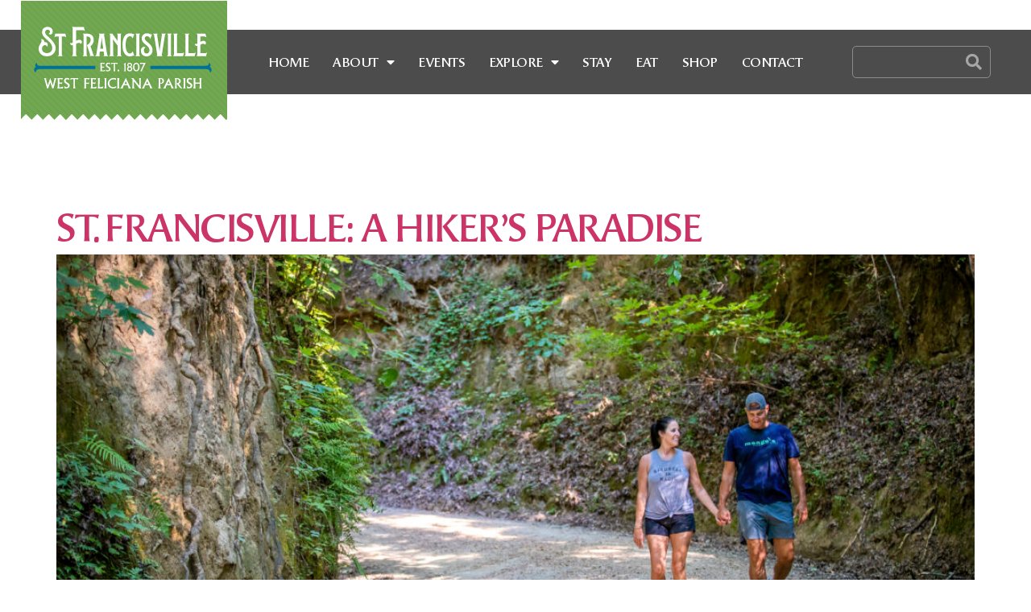

--- FILE ---
content_type: text/css
request_url: https://www.visitstfrancisvillela.com/wp-content/themes/hello-theme-child/style.css?ver=1.0.0
body_size: 4210
content:
/* 
Theme Name: Hello Elementor Child
Theme URI: https://github.com/elementor/hello-theme/
Description: Hello Elementor Child is a child theme of Hello Elementor, created by Elementor team
Author: Elementor Team
Author URI: https://elementor.com/
Template: hello-elementor
Version: 1.0.1
Text Domain: hello-elementor-child
License: GNU General Public License v3 or later.
License URI: https://www.gnu.org/licenses/gpl-3.0.html
Tags: flexible-header, custom-colors, custom-menu, custom-logo, editor-style, featured-images, rtl-language-support, threaded-comments, translation-ready
*/

/*
    Add your custom styles here
*/

a, img {
    transition: all 0.8s;
}

@media (max-width: 767px) {
    .nav-col {
        background-color: #003e52;
    }
}

/*pop-up remove icon outline*/
.uc-pop-close a.elementor-icon {
    outline: none !important;
}


.menu-icon-mobile li.elementor-icon-list-item > a {
    justify-content: space-between !important;
    flex-direction: row-reverse !important;
}


.zig-zag-section {
    overflow: hidden;
}

.zig-zag-section .elementor-shape {
    width: 767px;
}


@media (min-width: 768px) and (max-width: 1024px) {
    .sln-section .sln-col-1,
    .sln-section .sln-col-2 {
        width: 50% !important;
    }
}

@media (max-width: 767px) {
    .sln-section .sln-col-1 > .elementor-widget-wrap {
        padding: 0 25px !important;
    }

    .sln-section .sln-col-1 .sln-section-title .elementor-widget-container {
        margin: 20px 0 15px !important;
    }

    .sln-section .sln-col-1 .sln-section-title .elementor-widget-container .elementor-heading-title {
        text-align: center !important;
    }

    .sln-section .sln-col-1 .sln-article .elementor-widget-container {
        padding: 0 !important;
    }

    .sln-section .sln-col-1 .sln-article .elementor-widget-container article.elementor-post .elementor-post__title,
    .sln-section .sln-col-1 .sln-article .elementor-widget-container article.elementor-post .elementor-post__meta-data {
        text-align: center;
    }

    .sln-section .sln-col-2 > .elementor-widget-wrap {
        padding: 0 25px 30px !important;
    }

    .sln-section .sln-col-1,
    .sln-section .sln-col-2 {
        width: 100% !important;
    }

    .sln-section .sln-col-2 .sln-btn > .elementor-widget-container {
        padding: 0 !important;
    }
}


/********************************************
HEADER START  */

@media (min-width: 1367px) and (max-width: 1481px) {
    .head-main-nav nav ul li a {
        font-size: 1.75rem !important;
        padding: 10px 15px !important;
    }
}


/*Mobile Nav Toggle */
.mobile-nav-toggle .elementor-toggle-item .elementor-tab-title .elementor-toggle-icon {
    font-size: 26px;
    line-height: 1em;
    margin-top: -5px;
}

/*Mobile Nav Toggle End */


/*Desktop Sticky*/

@media (min-width: 1025px) {
    .navbar-stk.elementor-sticky--active .elementor-widget-container {
        padding: 10px !important;
    }

    .navbar-stk.elementor-sticky--active .elementor-widget-container > a > img {
        width: 200px;
    }

    .navbar-stk.elementor-sticky--active .empty-col > div.elementor-widget-wrap {
        align-items: flex-start !important;
        align-content: flex-start !important;
    }

    .navbar-stk.elementor-sticky--active .empty-col .elementor-spacer-inner {
        --spacer-size: 47px;
    }

    .navbar-stk.elementor-sticky--active .empty-col .elementor-inner-section,
    .navbar-stk.elementor-sticky--active .menu-search-col .elementor-inner-section {
        background-color: #151515 !important;
    }

    .navbar-stk.elementor-sticky--active .menu-search-col > div.elementor-widget-wrap {
        align-items: flex-start !important;
        align-content: flex-start !important;
    }

}

/*Tablet Sticky*/
@media (min-width: 768px) and (max-width: 1024px) {
    .logo-section-mobile.elementor-sticky--effects .elementor-widget-wrap {
        padding: 10px 0 !important;
    }

    .logo-section-mobile.elementor-sticky--effects .elementor-widget-container > a > img {
        width: 350px;
    }

    .menu-mobile-section.elementor-sticky--effects {
        top: 141px !important;
    }
}

/* Mobile Sticky*/
@media (max-width: 767px) {
    .logo-section-mobile.elementor-sticky--effects .elementor-widget-container {
        padding: 10px 0 10px !important;
    }

    .logo-section-mobile.elementor-sticky--effects .elementor-widget-container > a > img {
        width: 175px;
    }

    .menu-mobile-section.elementor-sticky--effects {
        top: 80px !important;
    }
}


/* HEADER END
*********************************************/


/********************************************
FOOTER START */

a.vm-footer-link:hover > span {
    color: #ffffff !important;
}

.blend-logos {
    mix-blend-mode: screen;
}

.sit-footer-form .elementor-field-group .elementor-field-textual::placeholder,
.sit-footer-form .elementor-field-group .elementor-field-textual {
    opacity: 1;
    text-align: center;
}

.sit-footer-form .elementor-field-type-acceptance {
    justify-content: center;
}

.sit-footer-form .elementor-field-type-acceptance .elementor-field-subgroup .elementor-field-option {
    display: flex;
    align-items: center;
}

.sit-footer-form .elementor-field-type-acceptance .elementor-field-subgroup .elementor-field-option .elementor-acceptance-field {
    margin-right: 10px;
}

.sit-footer-form .elementor-field-type-submit button.elementor-button {
    min-height: 50px;
}

@media (max-width: 767px) {
    .sit-footer-form form.elementor-form .elementor-form-fields-wrapper > div.elementor-field-group {
        margin-bottom: 15px;
    }
}

/* FOOTER END
*********************************************/


/********************************************
EXPLORE PAGE START  */


/* Explore Categories */
.wrapper-explore-category {
    display: flex;
    flex-wrap: wrap;
    justify-content: center;
    margin-left: -20px;
    margin-right: -20px;
}

.wrapper-explore-category > .elementor-post {
    flex: 0 0 50%;
    max-width: 50%;
    padding-right: 20px;
    padding-left: 20px;
    margin-bottom: 20px;
    margin-top: 20px;
}

.wrapper-explore-category > .elementor-post .elementor-post__card {
    position: relative;
}

.wrapper-explore-category > .elementor-post .elementor-post__card > .elementor-post__thumbnail__link > .elementor-post__thumbnail {
    overflow: hidden;
}

.wrapper-explore-category > .elementor-post .elementor-post__card > .elementor-post__thumbnail__link > .elementor-post__thumbnail img {
    height: 390px;
    object-fit: cover;
    position: relative;
    width: 100%;
    display: flex;
}

@media (min-width: 768px) {
    .wrapper-explore-category > .elementor-post .elementor-post__card > .elementor-post__thumbnail__link > .elementor-post__thumbnail img:hover {
        transform: scale(1.1);
    }
}


.wrapper-explore-category > .elementor-post .elementor-post__card > .elementor-post__text {
    background: rgba(0, 0, 0, 0.6);
    min-height: 250px;
    margin: auto;
    position: absolute;
    top: 0;
    left: 0;
    bottom: 0;
    right: 0;
    height: 250px;
    display: flex;
    flex-wrap: wrap;
    align-content: center;
    justify-content: center;
    padding-left: 30px;
    padding-right: 30px;
}

.wrapper-explore-category > .elementor-post .elementor-post__card > .elementor-post__text > .elementor-post__title {
    text-align: center;
}

.wrapper-explore-category > .elementor-post .elementor-post__card > .elementor-post__text > .elementor-post__title a {
    color: #ffffff;
}

.wrapper-explore-category > .elementor-post .elementor-post__card > .elementor-post__text > .elementor-post__excerpt {
    color: #ffffff;
    text-align: center;
}


@media (max-width: 767px) {
    .wrapper-explore-category > .elementor-post {
        flex: 0 0 100%;
        max-width: 540px;
        margin-top: 10px;
        margin-bottom: 10px;
    }

    .wrapper-explore-category > .elementor-post .elementor-post__card > .elementor-post__thumbnail__link > .elementor-post__thumbnail img {
        height: 350px;
    }

    .wrapper-explore-category > .elementor-post .elementor-post__card > .elementor-post__text {
        min-height: 180px;
        height: 180px;
    }
}

/* Explore Categories */


/*  EXPLORE PAGE END
*********************************************/


/********************************************
* SINGLE LISTINGS START */


/* Add to Itinerary Button */

.elementor-shortcode .simplefavorite-button {
    border: none !important;
    font-weight: 500;
    font-size: 1.7rem;
    color: #333;
    display: flex;
    align-items: center;
    border-radius: 0;
    opacity: 1 !important;
}


.simplefavorite-button.active {
    border: 1px solid #70a94f !important;
    color: #70a94f;
}

.elementor-shortcode .simplefavorite-button:hover, .elementor-shortcode .simplefavorite-button:focus {
    background-color: #70a94f;
    color: #ffffff;

}

.elementor-shortcode .simplefavorite-button i {
    margin-left: 0.5rem;
}


/* Add to Itinerary Button End */


/* Thumbnail */
.thumb-col * {
    height: 100%;

}

.thumb-col .elementor-widget-wrap .single-listing-ft-image .elementor-widget-container a > img {
    min-height: 370px !important;
    height: 370px !important;
    object-fit: cover;
}


@media (min-width: 768px) and (max-width: 1024px) {
    .single-listing-loop .thumb-col {
        width: 40% !important;
    }


    .single-listing-loop .thumb-col .single-listing-ft-image .elementor-widget-container > a > img {
        min-height: 390px;
    }

    .single-listing-loop .content-col {
        width: 60% !important;
    }
}

@media (max-width: 767px) {
    .single-listing-loop .thumb-col {
        width: 100% !important;
    }

    .single-listing-loop .content-col {
        width: 100% !important;
    }

    .single-listing-loop .thumb-col .elementor-widget-container > a {
        display: flex;
    }

    .single-listing-loop .thumb-col .single-listing-ft-image .elementor-widget-container > a > img {
        min-height: 175px !important;
        height: 175px !important;
        object-fit: cover;
    }

}

@media (min-width: 768px) {
    .single-listing-loop .single-listing-ft-image .elementor-widget-container > a {
        overflow: hidden;
        display: flex;
    }

    .single-listing-loop .single-listing-ft-image .elementor-widget-container > a > img:hover {
        transform: scale(1.1);
    }
}

/* End Thumbnail */

/* END SINGLE LISTINGS
*********************************************/


/********************************************
* HOMEPAGE START */

.slider-home .swiper-pagination {
    bottom: 20px !important;
}

/*slider */
@media (min-width: 768px) {
    .slider-home .swiper-pagination {
        display: none;
    }
}


@media (max-width: 767px) {
    .state-map {
        position: relative !important;
        top: 0 !important;
    }
}


.dr-dist li.elementor-icon-list-item {
    justify-content: space-between !important;
    flex-direction: row-reverse;
}

.dr-dist li.elementor-icon-list-item .elementor-icon-list-icon > i {
    font-size: 3.5rem;
}


/*uppcoming events home */
.wrapper-uppcoming-events {
    position: relative;
    display: flex;
    flex-wrap: wrap;
}

.wrapper-uppcoming-events .big-featured {
    height: 579px;
    width: calc(100% - 40px);
    position: relative;
    overflow: hidden;
    z-index: 0;
}


.wrapper-uppcoming-events .big-featured::after {
    content: "";
    position: absolute;
    left: 0;
    right: 0;
    top: 0;
    bottom: 0;
    background: rgba(0, 0, 0, 0.5);
    background: linear-gradient(0deg, rgba(0, 0, 0, 0.44859950816264005) 0%, rgba(0, 212, 255, 0) 100%);
}

.wrapper-uppcoming-events .big-featured img {
    width: 100%;
    height: 100% !important;
    -o-object-fit: cover;
    object-fit: cover;
}

.wrapper-uppcoming-events .big-featured:hover > img {
    transform: scale(1.2);
}

.wrapper-uppcoming-events .big-featured .absolute-text {
    position: absolute;
    bottom: 40px;
    left: 40px;
    color: #fff;
    width: 470px;
    z-index: 1;
}

.wrapper-uppcoming-events .big-featured .absolute-text .featured {
    background-color: #007497;
    padding: 12px 30px;
    font-weight: 700;
    font-family: "FairplexWideOT", serif;
    font-size: 2.4rem;
    width: 30rem;
    text-align: center;
    max-width: 100%;
    margin-left: -50px;
    clip-path: polygon(0 0, 100% 0%, 97% 100%, 0 100%);
    position: relative;
    display: inline-flex;
    height: 50px;
    align-items: center;
    justify-content: center;
    z-index: 1;
    flex-wrap: wrap;
    flex-direction: row;
}

.wrapper-uppcoming-events .big-featured .absolute-text .featured::after {
    content: "";
    background-color: inherit;
    width: 10px;

}

.wrapper-uppcoming-events .big-featured .absolute-text .date {
    font-family: "Angie Sans", sans-serif;
    font-size: 2.2rem;
    font-style: italic;
    font-weight: 700;
    line-height: 1.2em;
    margin-top: 20px;
}

.wrapper-uppcoming-events .big-featured .absolute-text .title {
    font-family: "Angie Sans", sans-serif;
    font-size: 5rem;
    font-weight: 600;
    line-height: 1em;
    text-transform: uppercase;
}


.wrapper-uppcoming-events .small-list-featured {
    position: absolute;
    top: 0;
    right: 0;
    color: #fff;
    height: 100%;
    display: flex;
    flex-wrap: wrap;
    width: 430px;
    justify-content: flex-end;
    align-content: center;
}


.wrapper-uppcoming-events .small-list-featured .fetured-event {
    height: 165px;
    width: 100%;
    position: relative;
    margin: 10px 0;
    border: 5px solid #caaa4a;
    flex: 0 0 100%;
    box-shadow: 1px 1px 8px 0 rgba(0, 0, 0, 0.25);
    overflow: hidden;
}

.wrapper-uppcoming-events .small-list-featured .fetured-event:before {
    content: "";
    position: absolute;
    left: 0;
    right: 0;
    top: 0;
    bottom: 0;
    background: rgba(0, 0, 0, 0.5);
    background: linear-gradient(0deg, rgba(0, 0, 0, 0.44859950816264005) 0%, rgba(0, 212, 255, 0) 100%);
    z-index: 99;
}

.wrapper-uppcoming-events .small-list-featured .fetured-event img {
    width: 100%;
    height: 100% !important;
    -o-object-fit: cover;
    object-fit: cover;
    position: relative;
}

.wrapper-uppcoming-events .small-list-featured .fetured-event:hover img {
    transform: scale(1.2);
}


.wrapper-uppcoming-events .small-list-featured .fetured-event .event-info {
    position: absolute;
    top: 50px;
    right: 20px;
    color: #fff;
    width: 350px;
    max-width: 100%;
    z-index: 100;
}


.wrapper-uppcoming-events .small-list-featured .fetured-event .event-info > .date {
    text-align: right;
    font-family: "Angie Sans", sans-serif;
    font-size: 2.2rem;
    font-style: italic;
    font-weight: 700;
    line-height: 1.2em;
}

.wrapper-uppcoming-events .small-list-featured .fetured-event .event-info > .title {
    text-align: right;
    font-family: "Angie Sans", sans-serif;
    font-size: 3.2rem;
    font-weight: 600;
    line-height: 1em;
    text-transform: uppercase;
}


@media (min-width: 768px) and (max-width: 991px) {

    .wrapper-uppcoming-events .big-featured .absolute-text {
        width: calc(100% - 370px);
    }

    .wrapper-uppcoming-events .big-featured .absolute-text .title {
        font-size: 4.2rem;
    }

    .wrapper-uppcoming-events .small-list-featured {
        width: 350px;
    }

    .wrapper-uppcoming-events .small-list-featured .fetured-event .event-info {
        max-width: 90%;
        width: 90%;
    }

    .wrapper-uppcoming-events .small-list-featured .fetured-event .event-info > .date {
        font-size: 1.9rem;
    }

    .wrapper-uppcoming-events .small-list-featured .fetured-event .event-info > .title {
        font-size: 2.5rem;
    }
}

@media (max-width: 767px) {

    .wrapper-uppcoming-events .big-featured {
        width: 100%;
        height: 400px;
    }

    .wrapper-uppcoming-events .big-featured .absolute-text {
        bottom: 20px;
        left: 20px;
        width: 90%;
    }

    .wrapper-uppcoming-events .big-featured .absolute-text .featured {
        margin-left: -25px;
    }

    .wrapper-uppcoming-events .big-featured .absolute-text .title {
        font-size: 4rem;
    }

    .wrapper-uppcoming-events .small-list-featured {
        position: relative;
        width: 100%;
        max-width: 100%;
    }
}

/* HOMEPAGE END
*********************************************/


/********************************************
* EVENTS PAGE  */


/*event-filter-bar*/
#ep_event_search_form #ep_event_keyword_search {
    font-size: 1.9rem !important;
}


#ep_event_search_form #ep_event_find_events_btn {
    font-size: 1.9rem;
    line-height: 1em;
    padding: 1rem 2rem;
    text-transform: uppercase;
}

#ep_event_search_form #ep_event_view_calendar > span,
#ep_event_search_form #ep_event_view_card > span {
    font-size: 24px !important;
}

#ep-search-filters {
    font-size: 1.8rem;
    width: 76% !important;
}


#ep-search-filters > div.ep-box-row:not(:first-of-type) {
    display: none;
}

#ep-search-filters > div.ep-box-row:first-of-type {
    background-color: transparent !important;
    padding-bottom: 0 !important;
    padding-top: 0 !important;
}

@media (max-width: 767px) {
    #ep-search-filters {
        width: 97% !important;
    }

    #ep_event_search_form div.ep-box-search-form-wrap {
        background-color: transparent !important;
        border: none !important;
        padding: 0;
    }

    #ep_event_search_form #ep_event_keyword_search {
        font-size: 2rem !important;
        outline: none !important;
        padding: 1rem;
    }

    .fc-daygrid-day-top > a.fc-daygrid-day-number {
        font-size: 14px;
    }

    .fc-daygrid-body-natural .fc-daygrid-day-events {
        margin-bottom: 0;
    }
}

/*#ep-search-filters #filter-date-from,*/
/*#ep-search-filters #filter-date-to {*/
/*    padding: 0.5rem 1rem;*/
/*    font-size: 1.5rem;*/
/*}*/

/*#ep-search-filters .ep-trigger-date-to > span {*/
/*    font-size: 24px !important;*/
/*}*/

#ep_event_calendar .fc-event-title {
    font-size: 1.4rem !important;
}

#ep_event_calendar .fc-event-time {
    font-size: 1.4rem !important;
}


.ep_event_popup_date_time_wrap {
    font-size: 15px !important;
}

.ep_event_popup_title {
    font-size: 18px !important;
}

#ep_event_various_filters_section {
    font-size: 1.6rem;
    padding-left: 20px;
    padding-right: 20px;
}

#ep_event_various_filters_section #ep_applied_filters_section button {
    font-size: 1.6rem !important;
}

#ep_event_various_filters_section #ep_filter_count_clear > a {
    color: #70A94F;
}


/* event filter bar end */

.ep-events .ep-event-card .ep-box-card-item {
    background-color: #ffffff;
}

.ep-events .ep-event-card .ep-box-card-item .ep-box-card-thumb a.ep-img-link > img {
    height: 250px !important;
    object-fit: cover !important;
}

.ep-events .ep-event-card .ep-box-card-item .ep-box-card-icon-group {
    display: none;
}

.ep-events .ep-event-card .ep-box-card-item div.ep-box-card-content {
    padding: 5px 20px 10px !important;
}

.ep-events .ep-event-card .ep-box-card-item div.ep-box-card-content .ep-box-card-title > a {
    font-size: 3.2rem !important;
    text-transform: uppercase;
    font-weight: 600 !important;
}

.ep-events .ep-event-card .ep-box-card-item div.ep-box-card-content .ep-card-event-date {
    font-size: 26px;
    font-style: italic;
    margin-bottom: 30px;
    margin-top: 10px;
}

.ep-events .ep-event-card .ep-box-card-item div.ep-box-card-content .ep-box-card-desc {
    display: none;
}


.ep-events .ep-event-card .ep-box-card-item .ep-card-footer {
    display: none;
}


#ep_single_event_detail_page_content .ep-main-container {
    padding-left: 0;
    padding-right: 0;
}


#ep_single_event_detail_page_content .ep-main-container .ep-box-row {
    --ep-gutter-x: 0;
}

#ep_single_event_detail_page_content .ep-main-container .ep-box-row #ep_single_event_image .ep-single-event-slide-container img {
    margin-top: -150px;
    height: 490px;
    object-fit: cover;
}

#ep_single_event_detail_page_content .ep-main-container .ep-box-row #ep_single_event_image .ep-single-event-slide-container img::before {
    content: "";
    position: absolute;
    left: 0;
    right: 0;
    top: 0;
    bottom: 0;
    background: rgb(0, 0, 0);
    background: linear-gradient(0deg, rgba(0, 0, 0, 0.44859950816264005) 0%, rgba(0, 212, 255, 0) 100%);
}

#ep_single_event_detail_page_content .ep-main-container > .ep-box-row:not(:first-of-type) {
    width: 1180px;
    margin: 0 auto;
    max-width: 100%;
    padding-left: 10px;
    padding-right: 10px;
}

@media (min-width: 992px) {
    #ep_single_event_detail_page_content .ep-main-container > .ep-box-row #ep-sl-left-area {
        padding-right: 50px;
    }
}

@media (max-width: 767px) {
    #ep_single_event_detail_page_content .ep-main-container > .ep-box-row #ep-sl-right-area {
        margin-bottom: 50px;
    }
}


#ep_single_event_detail_page_content .ep-main-container > .ep-box-row .ep-event-category #ep_single_event_event_type {
    background-color: #007497;
    padding: 12px 30px;
    font-weight: 700;
    font-family: "FairplexWideOT", serif;
    font-size: 2.4rem;
    width: 30rem;
    text-align: center;
    max-width: 100%;
    clip-path: polygon(0 0, 100% 0%, 97% 100%, 0 100%);
    position: relative;
    display: inline-flex;
    height: 50px;
    align-items: center;
    justify-content: center;
    z-index: 1;
}


#ep_single_event_detail_page_content .ep-main-container > .ep-box-row #ep-sl-left-area #ep-sl-event-start #ep_single_event_start_date,
#ep_single_event_detail_page_content .ep-main-container > .ep-box-row #ep-sl-left-area #ep-sl-event-start #ep_single_event_start_time {
    font-family: "Angie Sans", sans-serif;
    font-size: 2.2rem !important;
    font-style: italic;
    font-weight: 700 !important;
    line-height: 1.2em;
    margin-top: 20px;
}

#ep_single_event_detail_page_content .ep-main-container > .ep-box-row #ep-sl-left-area #ep-sl-event-end {
    font-family: "Angie Sans", sans-serif;
    font-size: 1.8rem !important;
    font-style: italic;
    font-weight: 700 !important;
    line-height: 1.2em;
    margin-top: 0;
    margin-bottom: 25px;
}

#ep_single_event_detail_page_content .ep-main-container > .ep-box-row #ep-sl-left-area #ep-sl-event-name > h2 {
    font-family: "Angie Sans", sans-serif;
    font-size: 5rem !important;
    font-weight: 600 !important;
    line-height: 1em;
    text-transform: uppercase;
}

#ep_single_event_detail_page_content .ep-main-container > .ep-box-row #ep-sl-left-area #ep_single_event_description {
    font-family: "Angie Sans", serif;
    font-size: 2.1rem;
    font-weight: 400;
    line-height: 1.5em;
    letter-spacing: -1px;
    margin-bottom: 20px;
    margin-top: 20px;
}

#ep_single_event_detail_page_content .ep-main-container > .ep-box-row #ep-sl-right-area > .ep-box-row:last-of-type {
    display: none;
}

.ep_event_wishlist_action {
    display: none;
}

/*  EVENTS PAGE END
*********************************************/


/********************************************
* CONTACT PAGE  */


.form-ct-page .elementor-field-group .elementor-field-textual::placeholder {
    text-transform: uppercase;
}

.form-ct-page form.elementor-form .elementor-field-type-textarea > textarea {
    height: 270px;
}

@media (max-width: 767px) {
    .form-ct-page form.elementor-form .elementor-field-type-textarea > textarea {
        height: 385px;
    }
}

/*  CONTACT PAGE START
*********************************************/


.itinerary-list-items .favorites-list {
    display: flex;
    flex-wrap: wrap;
    justify-content: space-between;
    margin-top: 80px;
}

.itinerary-list-items .favorites-list > div {
    flex: 0 0 25%;
    max-width: 25%;
    padding-left: 10px;
    padding-right: 10px;
    margin-bottom: 10px;
    margin-top: 10px;
}

.itinerary-list-items .favorites-list > div .listing-page {
    min-height: 420px;
    display: flex;
    flex-wrap: wrap;
    align-content: stretch;
}

.itinerary-list-items .favorites-list > div .listing-page > p {
    margin-bottom: 0;
}

.itinerary-list-items .favorites-list > div .listing-page > p:nth-of-type(2) > a {
    color: #333;
    text-decoration: underline;
}

.itinerary-list-items .favorites-list > div .listing-page > p:nth-of-type(2) {
    align-self: flex-end;
}

.itinerary-list-items .favorites-list > div .listing-page > p:last-of-type {
    align-self: flex-end;
}

@media (max-width: 767px) {
    .itinerary-list-items .favorites-list > div {
        flex: 0 0 50%;
        max-width: 50%;
        padding-left: 10px;
        padding-right: 10px;
        margin-bottom: 10px;
        margin-top: 10px;
    }


    .itinerary-list-items .favorites-list > div .listing-page {
        min-height: 390px;
    }

    .itinerary-list-items .favorites-list > div .listing-page > p {
        flex: 1 1 100%;
        max-width: 100%;
    }
}

@media (max-width: 575px) {
    .itinerary-list-items .favorites-list > div {
        flex: 0 0 100%;
        max-width: 100%;
    }
}

--- FILE ---
content_type: text/css
request_url: https://www.visitstfrancisvillela.com/wp-content/uploads/elementor/css/post-5.css?ver=1767380859
body_size: 719
content:
.elementor-kit-5{--e-global-color-primary:#6EC1E4;--e-global-color-secondary:#54595F;--e-global-color-text:#7A7A7A;--e-global-color-accent:#61CE70;--e-global-color-b7e2a2d:#333333;--e-global-color-f424cdf:#FFFFFF;--e-global-color-148c816:#FFFFFF00;--e-global-color-38fba9d:#003E52;--e-global-color-3e6ad87:#71A84F;--e-global-color-251baf2:#007497;--e-global-color-adc4903:#AB8800;--e-global-typography-primary-font-family:"Roboto";--e-global-typography-primary-font-weight:600;--e-global-typography-secondary-font-family:"Roboto Slab";--e-global-typography-secondary-font-weight:400;--e-global-typography-text-font-family:"Roboto";--e-global-typography-text-font-weight:400;--e-global-typography-accent-font-family:"Roboto";--e-global-typography-accent-font-weight:500;color:var( --e-global-color-b7e2a2d );font-family:"Angie Sans", Sans-serif;font-size:2.1rem;font-weight:400;line-height:1.3em;letter-spacing:-0.5px;}.elementor-kit-5 e-page-transition{background-color:#FFBC7D;}.elementor-kit-5 p{margin-block-end:1.3rem;}.elementor-kit-5 h1{color:var( --e-global-color-f424cdf );font-family:"Angie Sans", Sans-serif;font-size:8.7rem;font-weight:600;text-transform:uppercase;line-height:1em;letter-spacing:-2.5px;}.elementor-kit-5 h2{color:var( --e-global-color-b7e2a2d );font-family:"Angie Sans", Sans-serif;font-size:4.8rem;font-weight:600;text-transform:uppercase;line-height:1.1em;letter-spacing:-2.5px;}.elementor-kit-5 h3{color:var( --e-global-color-b7e2a2d );font-family:"Angie Sans", Sans-serif;font-size:3rem;font-weight:600;text-transform:uppercase;line-height:1.3em;letter-spacing:-1.5px;}.elementor-kit-5 h4{font-family:"Angie Sans", Sans-serif;font-size:2.6rem;font-weight:600;text-transform:uppercase;line-height:1.2em;}.elementor-kit-5 h6{font-size:1.9rem;font-weight:600;line-height:1.3em;letter-spacing:-0.6px;}.elementor-section.elementor-section-boxed > .elementor-container{max-width:1180px;}.e-con{--container-max-width:1180px;}.elementor-widget:not(:last-child){margin-block-end:0px;}.elementor-element{--widgets-spacing:0px 0px;--widgets-spacing-row:0px;--widgets-spacing-column:0px;}{}h1.entry-title{display:var(--page-title-display);}.site-header{padding-inline-end:0px;padding-inline-start:0px;}@media(max-width:1366px){.elementor-kit-5 h1{font-size:8.7rem;}.elementor-kit-5 h2{letter-spacing:-2.5px;}}@media(max-width:1200px){.elementor-kit-5 h1{font-size:8.1rem;}.elementor-kit-5 h2{letter-spacing:-2px;}}@media(max-width:1024px){.elementor-kit-5 h1{font-size:7.8rem;}.elementor-kit-5 h2{font-size:4.5rem;}.elementor-kit-5 h3{font-size:3rem;}.elementor-section.elementor-section-boxed > .elementor-container{max-width:1024px;}.e-con{--container-max-width:1024px;}}@media(max-width:767px){.elementor-kit-5 h1{font-size:7.5rem;}.elementor-kit-5 h2{font-size:4.2rem;letter-spacing:-1.5px;}.elementor-section.elementor-section-boxed > .elementor-container{max-width:767px;}.e-con{--container-max-width:767px;}}/* Start custom CSS */html {
    font-size: 10px;
}

@media (min-width: 768px) and (max-width: 1024px) {
    html {
        font-size: 9px;
    }
}

@media (max-width: 767px) {
    html {
        font-size: 8px;

    }
}/* End custom CSS */
/* Start Custom Fonts CSS */@font-face {
	font-family: 'Angie Sans';
	font-style: normal;
	font-weight: normal;
	font-display: auto;
	src: url('https://www.visitstfrancisvillela.com/wp-content/uploads/2023/05/AngieSansStd-Regular.woff2') format('woff2'),
		url('https://www.visitstfrancisvillela.com/wp-content/uploads/2023/05/AngieSansStd-Regular.woff') format('woff'),
		url('https://www.visitstfrancisvillela.com/wp-content/uploads/2023/05/AngieSansStd-Regular.svg#AngieSans') format('svg');
}
@font-face {
	font-family: 'Angie Sans';
	font-style: italic;
	font-weight: normal;
	font-display: auto;
	src: url('https://www.visitstfrancisvillela.com/wp-content/uploads/2023/05/AngieSansStd-Italic.woff2') format('woff2'),
		url('https://www.visitstfrancisvillela.com/wp-content/uploads/2023/05/AngieSansStd-Italic.woff') format('woff'),
		url('https://www.visitstfrancisvillela.com/wp-content/uploads/2023/05/AngieSansStd-Italic.svg#AngieSans') format('svg');
}
@font-face {
	font-family: 'Angie Sans';
	font-style: normal;
	font-weight: 600;
	font-display: auto;
	src: url('https://www.visitstfrancisvillela.com/wp-content/uploads/2023/05/AngieSansStd-Demi.woff2') format('woff2'),
		url('https://www.visitstfrancisvillela.com/wp-content/uploads/2023/05/AngieSansStd-Demi.woff') format('woff'),
		url('https://www.visitstfrancisvillela.com/wp-content/uploads/2023/05/AngieSansStd-Demi.svg#AngieSans') format('svg');
}
@font-face {
	font-family: 'Angie Sans';
	font-style: italic;
	font-weight: 600;
	font-display: auto;
	src: url('https://www.visitstfrancisvillela.com/wp-content/uploads/2023/05/AngieSansStd-DemiItalic.woff2') format('woff2'),
		url('https://www.visitstfrancisvillela.com/wp-content/uploads/2023/05/AngieSansStd-DemiItalic.woff') format('woff'),
		url('https://www.visitstfrancisvillela.com/wp-content/uploads/2023/05/AngieSansStd-DemiItalic.svg#AngieSans') format('svg');
}
@font-face {
	font-family: 'Angie Sans';
	font-style: normal;
	font-weight: 700;
	font-display: auto;
	src: url('https://www.visitstfrancisvillela.com/wp-content/uploads/2023/05/AngieSansStd-Bold.woff2') format('woff2'),
		url('https://www.visitstfrancisvillela.com/wp-content/uploads/2023/05/AngieSansStd-Bold.woff') format('woff'),
		url('https://www.visitstfrancisvillela.com/wp-content/uploads/2023/05/AngieSansStd-Bold.svg#AngieSans') format('svg');
}
@font-face {
	font-family: 'Angie Sans';
	font-style: italic;
	font-weight: 700;
	font-display: auto;
	src: url('https://www.visitstfrancisvillela.com/wp-content/uploads/2023/05/AngieSansStd-BoldItalic.woff2') format('woff2'),
		url('https://www.visitstfrancisvillela.com/wp-content/uploads/2023/05/AngieSansStd-BoldItalic.woff') format('woff'),
		url('https://www.visitstfrancisvillela.com/wp-content/uploads/2023/05/AngieSansStd-BoldItalic.svg#AngieSans') format('svg');
}
/* End Custom Fonts CSS */

--- FILE ---
content_type: text/css
request_url: https://www.visitstfrancisvillela.com/wp-content/uploads/elementor/css/post-63.css?ver=1767380860
body_size: 1870
content:
.elementor-63 .elementor-element.elementor-element-96ec3f4 > .elementor-container{min-height:1px;}.elementor-63 .elementor-element.elementor-element-96ec3f4{margin-top:0px;margin-bottom:0px;}.elementor-63 .elementor-element.elementor-element-14ee479 > .elementor-container > .elementor-column > .elementor-widget-wrap{align-content:center;align-items:center;}.elementor-63 .elementor-element.elementor-element-14ee479{margin-top:0px;margin-bottom:0px;z-index:9;}.elementor-63 .elementor-element.elementor-element-93494b1 > .elementor-container > .elementor-column > .elementor-widget-wrap{align-content:center;align-items:center;}.elementor-63 .elementor-element.elementor-element-93494b1:not(.elementor-motion-effects-element-type-background), .elementor-63 .elementor-element.elementor-element-93494b1 > .elementor-motion-effects-container > .elementor-motion-effects-layer{background-color:#000000B3;}.elementor-63 .elementor-element.elementor-element-93494b1 > .elementor-container{min-height:20px;}.elementor-63 .elementor-element.elementor-element-93494b1{transition:background 0.3s, border 0.3s, border-radius 0.3s, box-shadow 0.3s;}.elementor-63 .elementor-element.elementor-element-93494b1 > .elementor-background-overlay{transition:background 0.3s, border-radius 0.3s, opacity 0.3s;}.elementor-63 .elementor-element.elementor-element-91ee010{--spacer-size:60px;}.elementor-63 .elementor-element.elementor-element-b72eed9 > .elementor-widget-container{background-image:url("https://www.visitstfrancisvillela.com/wp-content/uploads/2023/05/green-bg-pattern-64.jpg");padding:35px 0px 35px 0px;background-size:32px auto;}.elementor-63 .elementor-element.elementor-element-b72eed9 img{width:250px;max-width:100%;}.elementor-63 .elementor-element.elementor-element-c7e7fbd > .elementor-shape-top .elementor-shape-fill{fill:var( --e-global-color-3e6ad87 );}.elementor-63 .elementor-element.elementor-element-c7e7fbd > .elementor-shape-top svg{width:calc(300% + 1.3px);height:8px;}.elementor-63 .elementor-element.elementor-element-9adece9{--spacer-size:10px;}.elementor-63 .elementor-element.elementor-element-5be8399:not(.elementor-motion-effects-element-type-background), .elementor-63 .elementor-element.elementor-element-5be8399 > .elementor-motion-effects-container > .elementor-motion-effects-layer{background-color:#000000B3;}.elementor-63 .elementor-element.elementor-element-5be8399 > .elementor-container{min-height:20px;}.elementor-63 .elementor-element.elementor-element-5be8399{transition:background 0.3s, border 0.3s, border-radius 0.3s, box-shadow 0.3s;padding:0% 4% 0% 0%;}.elementor-63 .elementor-element.elementor-element-5be8399 > .elementor-background-overlay{transition:background 0.3s, border-radius 0.3s, opacity 0.3s;}.elementor-bc-flex-widget .elementor-63 .elementor-element.elementor-element-1bafde5.elementor-column .elementor-widget-wrap{align-items:center;}.elementor-63 .elementor-element.elementor-element-1bafde5.elementor-column.elementor-element[data-element_type="column"] > .elementor-widget-wrap.elementor-element-populated{align-content:center;align-items:center;}.elementor-63 .elementor-element.elementor-element-3b6ddb4 .elementor-menu-toggle{margin-left:auto;background-color:var( --e-global-color-148c816 );}.elementor-63 .elementor-element.elementor-element-3b6ddb4 .elementor-nav-menu .elementor-item{font-family:"Angie Sans", Sans-serif;font-size:1.9rem;font-weight:600;text-transform:uppercase;}.elementor-63 .elementor-element.elementor-element-3b6ddb4 .elementor-nav-menu--main .elementor-item{color:var( --e-global-color-f424cdf );fill:var( --e-global-color-f424cdf );}.elementor-63 .elementor-element.elementor-element-3b6ddb4 .elementor-nav-menu--main .elementor-item:hover,
					.elementor-63 .elementor-element.elementor-element-3b6ddb4 .elementor-nav-menu--main .elementor-item.elementor-item-active,
					.elementor-63 .elementor-element.elementor-element-3b6ddb4 .elementor-nav-menu--main .elementor-item.highlighted,
					.elementor-63 .elementor-element.elementor-element-3b6ddb4 .elementor-nav-menu--main .elementor-item:focus{color:#70A94F;fill:#70A94F;}.elementor-63 .elementor-element.elementor-element-3b6ddb4 .elementor-nav-menu--main .elementor-item.elementor-item-active{color:#70A94F;}.elementor-63 .elementor-element.elementor-element-3b6ddb4 .elementor-nav-menu--dropdown a, .elementor-63 .elementor-element.elementor-element-3b6ddb4 .elementor-menu-toggle{color:var( --e-global-color-f424cdf );fill:var( --e-global-color-f424cdf );}.elementor-63 .elementor-element.elementor-element-3b6ddb4 .elementor-nav-menu--dropdown{background-color:#070A04;}.elementor-63 .elementor-element.elementor-element-3b6ddb4 .elementor-nav-menu--dropdown a:hover,
					.elementor-63 .elementor-element.elementor-element-3b6ddb4 .elementor-nav-menu--dropdown a:focus,
					.elementor-63 .elementor-element.elementor-element-3b6ddb4 .elementor-nav-menu--dropdown a.elementor-item-active,
					.elementor-63 .elementor-element.elementor-element-3b6ddb4 .elementor-nav-menu--dropdown a.highlighted,
					.elementor-63 .elementor-element.elementor-element-3b6ddb4 .elementor-menu-toggle:hover,
					.elementor-63 .elementor-element.elementor-element-3b6ddb4 .elementor-menu-toggle:focus{color:var( --e-global-color-3e6ad87 );}.elementor-63 .elementor-element.elementor-element-3b6ddb4 .elementor-nav-menu--dropdown a:hover,
					.elementor-63 .elementor-element.elementor-element-3b6ddb4 .elementor-nav-menu--dropdown a:focus,
					.elementor-63 .elementor-element.elementor-element-3b6ddb4 .elementor-nav-menu--dropdown a.elementor-item-active,
					.elementor-63 .elementor-element.elementor-element-3b6ddb4 .elementor-nav-menu--dropdown a.highlighted{background-color:var( --e-global-color-f424cdf );}.elementor-63 .elementor-element.elementor-element-3b6ddb4 .elementor-nav-menu--dropdown a.elementor-item-active{color:var( --e-global-color-3e6ad87 );}.elementor-63 .elementor-element.elementor-element-3b6ddb4 .elementor-nav-menu--dropdown .elementor-item, .elementor-63 .elementor-element.elementor-element-3b6ddb4 .elementor-nav-menu--dropdown  .elementor-sub-item{font-family:"Angie Sans", Sans-serif;font-size:1.9rem;text-transform:uppercase;}.elementor-63 .elementor-element.elementor-element-3b6ddb4 .elementor-nav-menu--main > .elementor-nav-menu > li > .elementor-nav-menu--dropdown, .elementor-63 .elementor-element.elementor-element-3b6ddb4 .elementor-nav-menu__container.elementor-nav-menu--dropdown{margin-top:14px !important;}.elementor-63 .elementor-element.elementor-element-3b6ddb4 div.elementor-menu-toggle{color:var( --e-global-color-f424cdf );}.elementor-63 .elementor-element.elementor-element-3b6ddb4 div.elementor-menu-toggle svg{fill:var( --e-global-color-f424cdf );}.elementor-63 .elementor-element.elementor-element-b9d5822.elementor-column > .elementor-widget-wrap{justify-content:flex-end;}.elementor-63 .elementor-element.elementor-element-d4b76e6 > .elementor-widget-container{padding:1rem 0rem 1rem 0rem;}.elementor-63 .elementor-element.elementor-element-d4b76e6 .elementor-search-form__container{min-height:4rem;}.elementor-63 .elementor-element.elementor-element-d4b76e6 .elementor-search-form__submit{min-width:4rem;--e-search-form-submit-text-color:#FFFFFF80;background-color:var( --e-global-color-148c816 );--e-search-form-submit-icon-size:20px;}body:not(.rtl) .elementor-63 .elementor-element.elementor-element-d4b76e6 .elementor-search-form__icon{padding-left:calc(4rem / 3);}body.rtl .elementor-63 .elementor-element.elementor-element-d4b76e6 .elementor-search-form__icon{padding-right:calc(4rem / 3);}.elementor-63 .elementor-element.elementor-element-d4b76e6 .elementor-search-form__input, .elementor-63 .elementor-element.elementor-element-d4b76e6.elementor-search-form--button-type-text .elementor-search-form__submit{padding-left:calc(4rem / 3);padding-right:calc(4rem / 3);}.elementor-63 .elementor-element.elementor-element-d4b76e6 input[type="search"].elementor-search-form__input{font-size:1.6rem;line-height:1em;}.elementor-63 .elementor-element.elementor-element-d4b76e6 .elementor-search-form__input,
					.elementor-63 .elementor-element.elementor-element-d4b76e6 .elementor-search-form__icon,
					.elementor-63 .elementor-element.elementor-element-d4b76e6 .elementor-lightbox .dialog-lightbox-close-button,
					.elementor-63 .elementor-element.elementor-element-d4b76e6 .elementor-lightbox .dialog-lightbox-close-button:hover,
					.elementor-63 .elementor-element.elementor-element-d4b76e6.elementor-search-form--skin-full_screen input[type="search"].elementor-search-form__input{color:var( --e-global-color-f424cdf );fill:var( --e-global-color-f424cdf );}.elementor-63 .elementor-element.elementor-element-d4b76e6:not(.elementor-search-form--skin-full_screen) .elementor-search-form__container{background-color:var( --e-global-color-148c816 );border-color:#FFFFFF59;border-width:1px 1px 1px 1px;border-radius:5px;}.elementor-63 .elementor-element.elementor-element-d4b76e6.elementor-search-form--skin-full_screen input[type="search"].elementor-search-form__input{background-color:var( --e-global-color-148c816 );border-color:#FFFFFF59;border-width:1px 1px 1px 1px;border-radius:5px;}.elementor-63 .elementor-element.elementor-element-d4b76e6:not(.elementor-search-form--skin-full_screen) .elementor-search-form--focus .elementor-search-form__input,
					.elementor-63 .elementor-element.elementor-element-d4b76e6 .elementor-search-form--focus .elementor-search-form__icon,
					.elementor-63 .elementor-element.elementor-element-d4b76e6 .elementor-lightbox .dialog-lightbox-close-button:hover,
					.elementor-63 .elementor-element.elementor-element-d4b76e6.elementor-search-form--skin-full_screen input[type="search"].elementor-search-form__input:focus{color:var( --e-global-color-f424cdf );fill:var( --e-global-color-f424cdf );}.elementor-63 .elementor-element.elementor-element-d4b76e6:not(.elementor-search-form--skin-full_screen) .elementor-search-form--focus .elementor-search-form__container{background-color:#FFFFFF26;border-color:var( --e-global-color-3e6ad87 );}.elementor-63 .elementor-element.elementor-element-d4b76e6.elementor-search-form--skin-full_screen input[type="search"].elementor-search-form__input:focus{background-color:#FFFFFF26;border-color:var( --e-global-color-3e6ad87 );}.elementor-63 .elementor-element.elementor-element-e53fb81{transition:background 0.3s, border 0.3s, border-radius 0.3s, box-shadow 0.3s;}.elementor-63 .elementor-element.elementor-element-e53fb81 > .elementor-background-overlay{transition:background 0.3s, border-radius 0.3s, opacity 0.3s;}.elementor-63 .elementor-element.elementor-element-7962078:not(.elementor-motion-effects-element-type-background), .elementor-63 .elementor-element.elementor-element-7962078 > .elementor-motion-effects-container > .elementor-motion-effects-layer{background-color:var( --e-global-color-38fba9d );}.elementor-63 .elementor-element.elementor-element-7962078{transition:background 0.3s, border 0.3s, border-radius 0.3s, box-shadow 0.3s;margin-top:80px;margin-bottom:80px;}.elementor-63 .elementor-element.elementor-element-7962078 > .elementor-background-overlay{transition:background 0.3s, border-radius 0.3s, opacity 0.3s;}.elementor-63 .elementor-element.elementor-element-155895a .elementor-tab-title{border-width:0px;}.elementor-63 .elementor-element.elementor-element-155895a .elementor-tab-content{border-width:0px;}.elementor-63 .elementor-element.elementor-element-155895a .elementor-toggle-title, .elementor-63 .elementor-element.elementor-element-155895a .elementor-toggle-icon{color:var( --e-global-color-f424cdf );}.elementor-63 .elementor-element.elementor-element-155895a .elementor-toggle-icon svg{fill:var( --e-global-color-f424cdf );}.elementor-63 .elementor-element.elementor-element-155895a .elementor-toggle-title{font-family:"Raleway", Sans-serif;font-weight:800;text-transform:uppercase;}.elementor-63 .elementor-element.elementor-element-155895a .elementor-tab-title .elementor-toggle-icon i:before{color:var( --e-global-color-f424cdf );}.elementor-63 .elementor-element.elementor-element-155895a .elementor-tab-title .elementor-toggle-icon svg{fill:var( --e-global-color-f424cdf );}.elementor-63 .elementor-element.elementor-element-155895a .elementor-tab-title.elementor-active .elementor-toggle-icon i:before{color:var( --e-global-color-f424cdf );}.elementor-63 .elementor-element.elementor-element-155895a .elementor-tab-title.elementor-active .elementor-toggle-icon svg{fill:var( --e-global-color-f424cdf );}.elementor-theme-builder-content-area{height:400px;}.elementor-location-header:before, .elementor-location-footer:before{content:"";display:table;clear:both;}@media(max-width:1366px){.elementor-63 .elementor-element.elementor-element-14ee479{padding:0px 0px 0px 0px;}.elementor-63 .elementor-element.elementor-element-b72eed9 > .elementor-widget-container{padding:30px 10px 30px 10px;}.elementor-63 .elementor-element.elementor-element-3b6ddb4 .elementor-nav-menu .elementor-item{font-size:1.6rem;}.elementor-63 .elementor-element.elementor-element-3b6ddb4 .elementor-nav-menu--main .elementor-item{padding-left:1.5rem;padding-right:1.5rem;}}@media(max-width:1024px){.elementor-63 .elementor-element.elementor-element-3b6ddb4 > .elementor-widget-container{margin:0px 0px -10px 0px;}.elementor-63 .elementor-element.elementor-element-3b6ddb4{--nav-menu-icon-size:32px;}.elementor-63 .elementor-element.elementor-element-d4b76e6{width:initial;max-width:initial;align-self:center;}.elementor-63 .elementor-element.elementor-element-e53fb81:not(.elementor-motion-effects-element-type-background), .elementor-63 .elementor-element.elementor-element-e53fb81 > .elementor-motion-effects-container > .elementor-motion-effects-layer{background-image:url("https://www.visitstfrancisvillela.com/wp-content/uploads/2023/05/green-bg-pattern-64.jpg");background-repeat:repeat;background-size:32px auto;}.elementor-63 .elementor-element.elementor-element-6fc5b9d > .elementor-element-populated{padding:40px 0px 45px 0px;}.elementor-63 .elementor-element.elementor-element-3bdb1af img{width:480px;max-width:100%;}.elementor-63 .elementor-element.elementor-element-7962078{margin-top:0px;margin-bottom:0px;}}@media(min-width:768px){.elementor-63 .elementor-element.elementor-element-3434aaf{width:3%;}.elementor-63 .elementor-element.elementor-element-5e3f87f{width:15.664%;}.elementor-63 .elementor-element.elementor-element-aa00518{width:81%;}.elementor-63 .elementor-element.elementor-element-1bafde5{width:75%;}.elementor-63 .elementor-element.elementor-element-b9d5822{width:25%;}}@media(max-width:1366px) and (min-width:768px){.elementor-63 .elementor-element.elementor-element-3434aaf{width:2%;}.elementor-63 .elementor-element.elementor-element-5e3f87f{width:20%;}.elementor-63 .elementor-element.elementor-element-aa00518{width:78%;}.elementor-63 .elementor-element.elementor-element-1bafde5{width:80%;}.elementor-63 .elementor-element.elementor-element-b9d5822{width:20%;}}@media(max-width:1200px) and (min-width:768px){.elementor-63 .elementor-element.elementor-element-5e3f87f{width:23%;}.elementor-63 .elementor-element.elementor-element-aa00518{width:75%;}}@media(max-width:1024px) and (min-width:768px){.elementor-63 .elementor-element.elementor-element-5e3f87f{width:30%;}.elementor-63 .elementor-element.elementor-element-aa00518{width:66%;}.elementor-63 .elementor-element.elementor-element-1bafde5{width:20%;}.elementor-63 .elementor-element.elementor-element-b9d5822{width:100%;}}@media(max-width:1200px){.elementor-63 .elementor-element.elementor-element-b72eed9 > .elementor-widget-container{padding:20px 10px 20px 10px;}.elementor-63 .elementor-element.elementor-element-5be8399{padding:0% 3% 0% 0%;}.elementor-63 .elementor-element.elementor-element-3b6ddb4 .elementor-nav-menu .elementor-item{font-size:1.5rem;}.elementor-63 .elementor-element.elementor-element-3b6ddb4 .elementor-nav-menu--main .elementor-item{padding-left:0.9rem;padding-right:0.9rem;}.elementor-63 .elementor-element.elementor-element-3b6ddb4{--e-nav-menu-horizontal-menu-item-margin:calc( 0px / 2 );}.elementor-63 .elementor-element.elementor-element-3b6ddb4 .elementor-nav-menu--main:not(.elementor-nav-menu--layout-horizontal) .elementor-nav-menu > li:not(:last-child){margin-bottom:0px;}}@media(max-width:767px){.elementor-63 .elementor-element.elementor-element-14ee479{margin-top:-2px;margin-bottom:0px;}.elementor-63 .elementor-element.elementor-element-5e3f87f > .elementor-element-populated{padding:0px 0px 0px 0px;}.elementor-63 .elementor-element.elementor-element-b72eed9{width:100%;max-width:100%;align-self:center;}.elementor-63 .elementor-element.elementor-element-b72eed9 img{width:100%;max-width:100%;}.elementor-63 .elementor-element.elementor-element-e53fb81:not(.elementor-motion-effects-element-type-background), .elementor-63 .elementor-element.elementor-element-e53fb81 > .elementor-motion-effects-container > .elementor-motion-effects-layer{background-image:url("https://www.visitstfrancisvillela.com/wp-content/uploads/2023/05/green-bg-pattern-64.jpg");}.elementor-63 .elementor-element.elementor-element-e53fb81{z-index:2;}.elementor-63 .elementor-element.elementor-element-6fc5b9d > .elementor-element-populated{padding:0px 0px 0px 0px;}.elementor-63 .elementor-element.elementor-element-3bdb1af > .elementor-widget-container{padding:34px 0px 34px 0px;}.elementor-63 .elementor-element.elementor-element-3bdb1af img{width:240px;}.elementor-63 .elementor-element.elementor-element-7962078{margin-top:0px;margin-bottom:0px;z-index:10;}.elementor-63 .elementor-element.elementor-element-fe8db4e > .elementor-element-populated{padding:5px 12px 5px 12px;}.elementor-63 .elementor-element.elementor-element-155895a .elementor-toggle-item:not(:last-child){margin-block-end:0px;}.elementor-63 .elementor-element.elementor-element-155895a .elementor-toggle-title{font-size:2.1rem;line-height:1em;letter-spacing:0px;}.elementor-63 .elementor-element.elementor-element-155895a .elementor-tab-content{padding:0px 0px 0px 0px;}}

--- FILE ---
content_type: text/css
request_url: https://www.visitstfrancisvillela.com/wp-content/uploads/elementor/css/post-5800.css?ver=1767380860
body_size: 494
content:
.elementor-5800 .elementor-element.elementor-element-5c3b709 .elementor-field-group{padding-right:calc( 20px/2 );padding-left:calc( 20px/2 );margin-bottom:20px;}.elementor-5800 .elementor-element.elementor-element-5c3b709 .elementor-form-fields-wrapper{margin-left:calc( -20px/2 );margin-right:calc( -20px/2 );margin-bottom:-20px;}.elementor-5800 .elementor-element.elementor-element-5c3b709 .elementor-field-group.recaptcha_v3-bottomleft, .elementor-5800 .elementor-element.elementor-element-5c3b709 .elementor-field-group.recaptcha_v3-bottomright{margin-bottom:0;}body.rtl .elementor-5800 .elementor-element.elementor-element-5c3b709 .elementor-labels-inline .elementor-field-group > label{padding-left:0px;}body:not(.rtl) .elementor-5800 .elementor-element.elementor-element-5c3b709 .elementor-labels-inline .elementor-field-group > label{padding-right:0px;}body .elementor-5800 .elementor-element.elementor-element-5c3b709 .elementor-labels-above .elementor-field-group > label{padding-bottom:0px;}.elementor-5800 .elementor-element.elementor-element-5c3b709 .elementor-field-type-html{padding-bottom:0px;}.elementor-5800 .elementor-element.elementor-element-5c3b709 .elementor-field-group .elementor-field:not(.elementor-select-wrapper){background-color:#ffffff;border-color:#E6E5DE;border-width:1px 1px 1px 1px;border-radius:3px 3px 3px 3px;}.elementor-5800 .elementor-element.elementor-element-5c3b709 .elementor-field-group .elementor-select-wrapper select{background-color:#ffffff;border-color:#E6E5DE;border-width:1px 1px 1px 1px;border-radius:3px 3px 3px 3px;}.elementor-5800 .elementor-element.elementor-element-5c3b709 .elementor-field-group .elementor-select-wrapper::before{color:#E6E5DE;}.elementor-5800 .elementor-element.elementor-element-5c3b709 .elementor-button{font-family:"FairplexWideOT", Sans-serif;font-size:2.8rem;font-weight:700;text-transform:uppercase;line-height:1em;border-style:none;border-radius:0px 0px 0px 0px;padding:10px 45px 10px 45px;}.elementor-5800 .elementor-element.elementor-element-5c3b709 .e-form__buttons__wrapper__button-next{background-color:var( --e-global-color-251baf2 );color:#ffffff;}.elementor-5800 .elementor-element.elementor-element-5c3b709 .elementor-button[type="submit"]{background-color:var( --e-global-color-251baf2 );color:#ffffff;}.elementor-5800 .elementor-element.elementor-element-5c3b709 .elementor-button[type="submit"] svg *{fill:#ffffff;}.elementor-5800 .elementor-element.elementor-element-5c3b709 .e-form__buttons__wrapper__button-previous{color:#ffffff;}.elementor-5800 .elementor-element.elementor-element-5c3b709 .e-form__buttons__wrapper__button-next:hover{color:#ffffff;}.elementor-5800 .elementor-element.elementor-element-5c3b709 .elementor-button[type="submit"]:hover{color:#ffffff;}.elementor-5800 .elementor-element.elementor-element-5c3b709 .elementor-button[type="submit"]:hover svg *{fill:#ffffff;}.elementor-5800 .elementor-element.elementor-element-5c3b709 .e-form__buttons__wrapper__button-previous:hover{color:#ffffff;}.elementor-5800 .elementor-element.elementor-element-5c3b709{--e-form-steps-indicators-spacing:20px;--e-form-steps-indicator-padding:30px;--e-form-steps-indicator-inactive-secondary-color:#ffffff;--e-form-steps-indicator-active-secondary-color:#ffffff;--e-form-steps-indicator-completed-secondary-color:#ffffff;--e-form-steps-divider-width:1px;--e-form-steps-divider-gap:10px;}#elementor-popup-modal-5800{background-color:rgba(0,0,0,.8);justify-content:center;align-items:center;pointer-events:all;}#elementor-popup-modal-5800 .dialog-message{width:720px;height:auto;padding:35px 35px 35px 35px;}#elementor-popup-modal-5800 .dialog-close-button{display:flex;top:10px;font-size:20px;}#elementor-popup-modal-5800 .dialog-widget-content{box-shadow:2px 8px 23px 3px rgba(0,0,0,0.2);}body:not(.rtl) #elementor-popup-modal-5800 .dialog-close-button{right:10px;}body.rtl #elementor-popup-modal-5800 .dialog-close-button{left:10px;}#elementor-popup-modal-5800 .dialog-close-button i{color:#9D9FA0;}#elementor-popup-modal-5800 .dialog-close-button svg{fill:#9D9FA0;}#elementor-popup-modal-5800 .dialog-close-button:hover i{color:var( --e-global-color-adc4903 );}@media(max-width:767px){#elementor-popup-modal-5800 .dialog-message{width:95vw;}}

--- FILE ---
content_type: text/css
request_url: https://www.visitstfrancisvillela.com/wp-content/uploads/elementor/css/post-3243.css?ver=1767380879
body_size: -29
content:
.elementor-3243 .elementor-element.elementor-element-736c72f2{border-style:solid;border-width:3px 0px 0px 0px;border-color:var( --e-global-color-adc4903 );}.elementor-3243 .elementor-element.elementor-element-736c72f2, .elementor-3243 .elementor-element.elementor-element-736c72f2 > .elementor-background-overlay{border-radius:0px 0px 0px 0px;}.elementor-3243 .elementor-element.elementor-element-686d5837{--spacer-size:19px;}.elementor-3243 .elementor-element.elementor-element-686d5837 > .elementor-widget-container{background-image:url("https://www.visitstfrancisvillela.com/wp-content/uploads/2023/05/separator-pattern.jpg");background-repeat:repeat-x;background-size:19px auto;border-style:none;}@media(max-width:767px){.elementor-3243 .elementor-element.elementor-element-686d5837 > .elementor-widget-container{background-size:24px auto;}}

--- FILE ---
content_type: image/svg+xml
request_url: https://www.visitstfrancisvillela.com/wp-content/uploads/2023/05/stfrancisville-logo-01.svg
body_size: 5927
content:
<svg xmlns="http://www.w3.org/2000/svg" id="Layer_1" data-name="Layer 1" width="1000" height="344.94" viewBox="0 0 1000 344.94"><path d="M320.8,162.79a10.5,10.5,0,0,0,.63-2.66,7.81,7.81,0,0,0-.34-3.18L305,106.76a44.94,44.94,0,0,0,9.65-7,44.08,44.08,0,0,0,3.55-3.92,30.87,30.87,0,0,0,3.09-4.71,27.29,27.29,0,0,0,2.19-5.51,23.34,23.34,0,0,0,.82-6.3,23,23,0,0,0-1.16-7.58,15.25,15.25,0,0,0-3.38-5.62,14.41,14.41,0,0,0-5.36-3.49,20,20,0,0,0-7.13-1.19h-4.14V157a8,8,0,0,0,.65,3.18,14.11,14.11,0,0,0,1.45,2.66,16.66,16.66,0,0,0,2.15,2.5H282.71a18.28,18.28,0,0,0,2.1-2.5,16,16,0,0,0,1.48-2.66A7.87,7.87,0,0,0,287,157V54.43a7.8,7.8,0,0,0-.68-3.18,15.77,15.77,0,0,0-1.48-2.67,18.9,18.9,0,0,0-2.1-2.5h22.71a41.81,41.81,0,0,1,15.32,2.58,31.31,31.31,0,0,1,11,7,28.46,28.46,0,0,1,6.58,10.53,38.21,38.21,0,0,1,2.19,13.06,40,40,0,0,1-.71,7.69,43.45,43.45,0,0,1-1.87,6.73,41.69,41.69,0,0,1-2.67,5.79,53.12,53.12,0,0,1-3,4.82,43.8,43.8,0,0,1-8.29,8.86l14,43.77a10.63,10.63,0,0,0,1.68,3.18,25.5,25.5,0,0,0,2.3,2.66,22.8,22.8,0,0,0,2.95,2.5H319.5A11,11,0,0,0,320.8,162.79Z" fill="#fff"></path><path d="M393.82,162.79a13.5,13.5,0,0,0,1.08-2.66,7,7,0,0,0,.17-3.18l-2.39-16.07h-20L370.32,157a6.82,6.82,0,0,0,.17,3.18,12.92,12.92,0,0,0,1.08,2.66,12.24,12.24,0,0,0,1.76,2.5h-24.7a19,19,0,0,0,2.5-2.5,18.74,18.74,0,0,0,1.87-2.66,9.14,9.14,0,0,0,1.19-3.18L370.26,54.43a7.23,7.23,0,0,0-.14-3.18,12.28,12.28,0,0,0-1.05-2.67,11.49,11.49,0,0,0-1.7-2.5H398a11.15,11.15,0,0,0-1.7,2.5,11.8,11.8,0,0,0-1.05,2.67,7.23,7.23,0,0,0-.15,3.18L411.19,157a9.94,9.94,0,0,0,1.16,3.18,17.21,17.21,0,0,0,1.85,2.66,17.74,17.74,0,0,0,2.55,2.5H392.06A12.64,12.64,0,0,0,393.82,162.79Zm-11.13-97.3-2,21.86-5.74,38.37h15.5l-5.67-38.37Z" fill="#fff"></path><path d="M464.24,162.79a15.35,15.35,0,0,0,1.47-2.66,7.71,7.71,0,0,0,.68-3.18V110L441.3,76.22l1.25,20.1V157a7.49,7.49,0,0,0,.65,3,18,18,0,0,0,1.45,2.66,19.71,19.71,0,0,0,2.16,2.67h-24.7a19.08,19.08,0,0,0,2.11-2.5,15.35,15.35,0,0,0,1.47-2.66,7.71,7.71,0,0,0,.68-3.18V54.43a7.64,7.64,0,0,0-.68-3.18,15.1,15.1,0,0,0-1.47-2.67,19.76,19.76,0,0,0-2.11-2.5h16.07l28.21,39.17V54.43a7.64,7.64,0,0,0-.68-3.18,15.1,15.1,0,0,0-1.47-2.67,20.56,20.56,0,0,0-2.1-2.5h24.69a17.87,17.87,0,0,0-2.16,2.5,13.89,13.89,0,0,0-1.44,2.67,8,8,0,0,0-.66,3.18V157a8,8,0,0,0,.66,3.18,14.1,14.1,0,0,0,1.44,2.66,17.32,17.32,0,0,0,2.16,2.5H462.14A19.83,19.83,0,0,0,464.24,162.79Z" fill="#fff"></path><path d="M553,163.48a9.15,9.15,0,0,0-1.36-.43,8,8,0,0,0-1.88-.2,9.21,9.21,0,0,0-3.2.65c-1.16.44-2.5.91-4,1.42a49.7,49.7,0,0,1-5.33,1.42,33.94,33.94,0,0,1-7.13.66,32.2,32.2,0,0,1-15.27-3.69,33.63,33.63,0,0,1-12.06-11.24A59.52,59.52,0,0,1,494.82,133,114.84,114.84,0,0,1,492,105.8a115.9,115.9,0,0,1,2.84-27.31,59.66,59.66,0,0,1,7.92-19.15A33.38,33.38,0,0,1,514.8,48.07a32.2,32.2,0,0,1,15.27-3.69,34.67,34.67,0,0,1,7.13.65,45.05,45.05,0,0,1,5.33,1.45c1.54.53,2.88,1,4,1.44a9,9,0,0,0,3.2.66,9.35,9.35,0,0,0,1.88-.17A6,6,0,0,0,553,48a5.56,5.56,0,0,0,1.13-.68l-8.68,25.09a21.09,21.09,0,0,0-3.12-6.3,16.7,16.7,0,0,0-2.05-2.33,16,16,0,0,0-2.69-2,14.36,14.36,0,0,0-3.38-1.45,15,15,0,0,0-4.15-.54A13.27,13.27,0,0,0,521.45,63a27,27,0,0,0-6.9,9.28A59.08,59.08,0,0,0,510,86.78a100.41,100.41,0,0,0-1.65,19,99.45,99.45,0,0,0,1.65,19,58.14,58.14,0,0,0,4.57,14.42,26.83,26.83,0,0,0,6.9,9.19,13.35,13.35,0,0,0,8.62,3.24,15,15,0,0,0,4.15-.54,14.74,14.74,0,0,0,3.38-1.42,14.4,14.4,0,0,0,2.69-2,16.7,16.7,0,0,0,2.05-2.33,20.18,20.18,0,0,0,3.12-6.3l8.68,25.09A7.16,7.16,0,0,0,553,163.48Z" fill="#fff"></path><path d="M562.16,162.79a16,16,0,0,0,1.48-2.66,7.87,7.87,0,0,0,.68-3.18V54.43a7.8,7.8,0,0,0-.68-3.18,15.77,15.77,0,0,0-1.48-2.67,18.9,18.9,0,0,0-2.1-2.5h24.7a16.64,16.64,0,0,0-2.16,2.5,14.47,14.47,0,0,0-1.45,2.67,8.11,8.11,0,0,0-.65,3.18V157a8.19,8.19,0,0,0,.65,3.18,14.7,14.7,0,0,0,1.45,2.66,16.17,16.17,0,0,0,2.16,2.5h-24.7A18.28,18.28,0,0,0,562.16,162.79Z" fill="#fff"></path><path d="M634.76,67a24.6,24.6,0,0,0-2.32-2.67A17.91,17.91,0,0,0,629.51,62,15.15,15.15,0,0,0,626,60.33a13.51,13.51,0,0,0-4.21-.63,15.27,15.27,0,0,0-5,.8,10.79,10.79,0,0,0-3.94,2.33,10.41,10.41,0,0,0-2.56,3.8,14,14,0,0,0-.91,5.28,12.78,12.78,0,0,0,1.73,6.47,29.9,29.9,0,0,0,4.6,5.93,82,82,0,0,0,6.5,5.91q3.63,3,7.44,6.3t7.43,7.15a51.74,51.74,0,0,1,6.51,8.49,44.33,44.33,0,0,1,4.59,10.27,42.14,42.14,0,0,1,1.73,12.49,33.88,33.88,0,0,1-2.29,12.49,31.51,31.51,0,0,1-6.42,10.19,30.14,30.14,0,0,1-9.91,6.87A31.64,31.64,0,0,1,618.47,167a34.54,34.54,0,0,1-10.78-1.74,27.63,27.63,0,0,1-9.6-5.39,27,27,0,0,1-6.89-9.39,32.7,32.7,0,0,1-2.64-13.74,24.44,24.44,0,0,1,1.44-8.69,20.57,20.57,0,0,1,3.75-6.38,16.26,16.26,0,0,1,5.14-4,12.85,12.85,0,0,1,5.62-1.36,10.46,10.46,0,0,1,3.38.48,10.72,10.72,0,0,1,2.35,1.11,8.11,8.11,0,0,1,1.82,1.53,17.36,17.36,0,0,0-3.86,3.8,21.72,21.72,0,0,0-2.67,5,19.24,19.24,0,0,0-1.19,7.18,21.37,21.37,0,0,0,.93,6.39,14.81,14.81,0,0,0,2.78,5.14,13.31,13.31,0,0,0,4.52,3.4,14.19,14.19,0,0,0,6.07,1.25,14.53,14.53,0,0,0,6.19-1.28,13.8,13.8,0,0,0,4.71-3.49,15.48,15.48,0,0,0,3-5.28,20.32,20.32,0,0,0,1.05-6.64,25.21,25.21,0,0,0-1.73-9.54,32.57,32.57,0,0,0-4.6-7.89,52.85,52.85,0,0,0-6.5-6.84c-2.42-2.13-4.9-4.26-7.43-6.35s-5-4.26-7.44-6.48a50,50,0,0,1-6.5-7.18,34.55,34.55,0,0,1-4.6-8.48A29.69,29.69,0,0,1,593,71.74a31,31,0,0,1,1.82-10.67A24.22,24.22,0,0,1,609,46.51a31.82,31.82,0,0,1,12.09-2.13,27.6,27.6,0,0,1,7.35.91,57.11,57.11,0,0,1,6,2c1.78.7,3.35,1.36,4.72,2a8.93,8.93,0,0,0,3.57.91,10.19,10.19,0,0,0,1.93-.17,10,10,0,0,0,1.48-.4,8.35,8.35,0,0,0,1.3-.56l-8.85,25.31A28.73,28.73,0,0,0,634.76,67Z" fill="#fff"></path><path d="M673.06,162.79a12.94,12.94,0,0,0,1.05-2.66,7.24,7.24,0,0,0,.14-3.18L658.18,54.43A9.2,9.2,0,0,0,657,51.25a18.31,18.31,0,0,0-1.87-2.67,19.68,19.68,0,0,0-2.5-2.5h24.69a12.8,12.8,0,0,0-2.83,5.17,6.81,6.81,0,0,0-.17,3.18L685,124.93l1.7,17.83,1.7-17.83,10.68-70.5a6.94,6.94,0,0,0-.17-3.18,14,14,0,0,0-1.08-2.67,12.94,12.94,0,0,0-1.76-2.5h24.69a17.75,17.75,0,0,0-2.55,2.5,16.85,16.85,0,0,0-1.85,2.67,9.77,9.77,0,0,0-1.16,3.18L699.11,157a7.09,7.09,0,0,0,.15,3.18,11.9,11.9,0,0,0,1,2.66,10.93,10.93,0,0,0,1.7,2.5H671.35A11.3,11.3,0,0,0,673.06,162.79Z" fill="#fff"></path><path d="M728.45,162.79a15.35,15.35,0,0,0,1.47-2.66,7.72,7.72,0,0,0,.69-3.18V54.43a7.65,7.65,0,0,0-.69-3.18,15.1,15.1,0,0,0-1.47-2.67,19.7,19.7,0,0,0-2.1-2.5H751a17.87,17.87,0,0,0-2.16,2.5,13.89,13.89,0,0,0-1.44,2.67,8,8,0,0,0-.66,3.18V157a8,8,0,0,0,.66,3.18,14.1,14.1,0,0,0,1.44,2.66,17.32,17.32,0,0,0,2.16,2.5H726.35A19,19,0,0,0,728.45,162.79Z" fill="#fff"></path><path d="M760.17,162.79a15.35,15.35,0,0,0,1.47-2.66,7.71,7.71,0,0,0,.68-3.18V54.43a7.64,7.64,0,0,0-.68-3.18,15.1,15.1,0,0,0-1.47-2.67,20.56,20.56,0,0,0-2.1-2.5h24.69a17.87,17.87,0,0,0-2.16,2.5,13.89,13.89,0,0,0-1.44,2.67,8,8,0,0,0-.66,3.18V150h28a9.61,9.61,0,0,0,3.35-.62,19.73,19.73,0,0,0,3.06-1.42,27.7,27.7,0,0,0,3.07-2l-5.22,19.41H758.07A19.83,19.83,0,0,0,760.17,162.79Z" fill="#fff"></path><path d="M821,162.79a16,16,0,0,0,1.48-2.66,7.87,7.87,0,0,0,.68-3.18V54.43a7.8,7.8,0,0,0-.68-3.18A15.77,15.77,0,0,0,821,48.58a18.9,18.9,0,0,0-2.1-2.5H843.6a17.17,17.17,0,0,0-2.15,2.5A13.9,13.9,0,0,0,840,51.25a8,8,0,0,0-.66,3.18V150h28a9.61,9.61,0,0,0,3.35-.62,19.43,19.43,0,0,0,3.07-1.42,26.68,26.68,0,0,0,3.06-2l-5.22,19.41H818.91A18.28,18.28,0,0,0,821,162.79Z" fill="#fff"></path><path d="M883.58,162.79a15.35,15.35,0,0,0,1.47-2.66,7.72,7.72,0,0,0,.69-3.18V111.36l-.86.12a7.48,7.48,0,0,1-.85,0h-.91a11.9,11.9,0,0,1-3.46-.45,8.87,8.87,0,0,1-2.55-1.22,8.53,8.53,0,0,1-1.82-1.71,11.3,11.3,0,0,1-1.25-2,14,14,0,0,1-1.31-5.4c.35.08.72.16,1.14.23a17.28,17.28,0,0,0,2.67.17,18,18,0,0,0,3.4-.31,20.14,20.14,0,0,0,3-.77A22.48,22.48,0,0,0,885.74,99V54.43a7.65,7.65,0,0,0-.69-3.18,15.1,15.1,0,0,0-1.47-2.67,20.56,20.56,0,0,0-2.1-2.5h46.77l5.17,19.47a25.54,25.54,0,0,0-3.07-2,20.25,20.25,0,0,0-3.06-1.45,9.22,9.22,0,0,0-3.35-.65H902V89.9a45.38,45.38,0,0,1,5.28-2.72,49.17,49.17,0,0,1,5.31-1.9,20.33,20.33,0,0,1,5.93-.88,14.25,14.25,0,0,1,4.6.74A12.35,12.35,0,0,1,927,87.29a10.63,10.63,0,0,1,2.76,3.44,10.07,10.07,0,0,1,1,4.62,10.18,10.18,0,0,1-.91,4.6,11.41,11.41,0,0,1-2,3,10.09,10.09,0,0,1-2.9,2,8.93,8.93,0,0,0-1.7-2.56,10.13,10.13,0,0,0-2.53-1.76,8.79,8.79,0,0,0-4-.79,17.61,17.61,0,0,0-5.34.82,41.26,41.26,0,0,0-4.71,1.79,38.62,38.62,0,0,0-4.71,2.61v44.85h25.37a9.29,9.29,0,0,0,3.36-.66,20.71,20.71,0,0,0,3.06-1.44,23.74,23.74,0,0,0,3.06-2.1l-5.22,19.58H881.48A19.83,19.83,0,0,0,883.58,162.79Z" fill="#fff"></path><path d="M154.45,162.8a16.29,16.29,0,0,0,1.48-2.68,7.79,7.79,0,0,0,.68-3.17V61.41H142.7a9.61,9.61,0,0,0-3.35.62,19.73,19.73,0,0,0-3.06,1.42,27.79,27.79,0,0,0-3.07,2l5.22-19.42H191l5.22,19.42a26.77,26.77,0,0,0-3.06-2A19.43,19.43,0,0,0,190.1,62a9.57,9.57,0,0,0-3.35-.62H172.84V157a7.94,7.94,0,0,0,.66,3.17A14.31,14.31,0,0,0,175,162.8a15,15,0,0,0,2.09,2.49H152.35A19.47,19.47,0,0,0,154.45,162.8Z" fill="#fff"></path><path d="M228.12,162.63a14.82,14.82,0,0,0,1.54-2.84,8.47,8.47,0,0,0,.7-3.39v-49l-.91.12c-.28,0-.6.07-1,.09s-.74,0-1.14,0a12.45,12.45,0,0,1-3.63-.49,9.16,9.16,0,0,1-2.72-1.3,9.37,9.37,0,0,1-1.94-1.81,12.26,12.26,0,0,1-1.33-2.09,14.79,14.79,0,0,1-1.39-5.75c.36.09.77.17,1.21.25a18.08,18.08,0,0,0,2.84.18,19.75,19.75,0,0,0,3.9-.36,25,25,0,0,0,3.18-.85,24.31,24.31,0,0,0,2.9-1.21V19.84a8.47,8.47,0,0,0-.7-3.39,15.13,15.13,0,0,0-1.54-2.84A20.66,20.66,0,0,0,225.89,11h62.69l5.57,20.74a35.85,35.85,0,0,0-3.33-2.18A24.42,24.42,0,0,0,287.58,28a9.75,9.75,0,0,0-3.53-.69H247.66V84.5a38,38,0,0,1,5.26-2.84,42.26,42.26,0,0,1,5.53-2,23.38,23.38,0,0,1,6.62-.91,15.24,15.24,0,0,1,4.9.79,13,13,0,0,1,4.2,2.29,11.38,11.38,0,0,1,2.94,3.66,10.81,10.81,0,0,1,1.08,4.93,11,11,0,0,1-1,4.9,11.89,11.89,0,0,1-2.18,3.14,11,11,0,0,1-3.08,2.18,9.4,9.4,0,0,0-1.82-2.72,10.18,10.18,0,0,0-2.69-1.87,9.31,9.31,0,0,0-4.26-.85,19.48,19.48,0,0,0-5.75.85,35.62,35.62,0,0,0-5,1.87,39.22,39.22,0,0,0-4.83,2.72V156.4a8.64,8.64,0,0,0,.69,3.39,15.39,15.39,0,0,0,1.54,2.84,18.31,18.31,0,0,0,2.3,2.66h-26.3A20.66,20.66,0,0,0,228.12,162.63Z" fill="#fff"></path><path d="M104.89,45.38c-.3.2-.62.38-1,.56,2.21,5.55,10,6.13,14.21,3.4a11.84,11.84,0,0,0,4.39-5A24.5,24.5,0,0,0,123.85,27c-3.18-10.53-13.57-17.2-26.7-17-11.25.2-24.08,6-27.35,18.6-5.87,22.55,9.69,36.39,24.74,49.77s30.84,27.43,26.91,50.87c-2.24,13.34-14.36,19.23-24.07,20.22-10.5,1.09-23.09-3-27.59-14.63a23.29,23.29,0,0,1,1.32-20.21,15.31,15.31,0,0,1,12.21-7.6c6.62-.56,10.42,5.7,10.58,6l1.65,2.77,1.38-2.9c.18-.37,4.29-9.14.06-15.67-2.75-4.24-8.25-6.39-16.36-6.39h-.1a13.74,13.74,0,0,0-14.12-15.6L64,75.37l.93,2.27c3.53,8.61-.93,15.57-5.67,23-3,4.66-6.07,9.47-7.27,14.87-5.35,20.82,5.85,42.5,25,48.33a60.41,60.41,0,0,0,17.67,2.73c14.94,0,28.28-6.11,36.92-17.5,11.32-14.92,11.49-34.91.46-52.18-9.4-14.7-20.73-25.14-30.73-34.34-3.6-3.32-7-6.45-10.11-9.59-7-7-7.53-16.07-4.5-21.45,2.9-5.17,8.69-7.14,15.88-5.41,5.62,1.36,7.54,6.54,7.47,10.55a10.76,10.76,0,0,1-5.07,8.78" fill="#fff"></path><path d="M348.84,216.71H57.65c-6.45-.06-9.46-.72-12.75-3.67-3.48-3.14-3.31-7.9-2.5-11.24-10,1.06-13.22,14.77-5.53,21.11-13.54,4.26-12.73,26.42-1.22,30-.52-8.24,3.76-13.3,9.82-16.22a28,28,0,0,1,12.21-2.55H348.84Z" fill="#007297"></path><path d="M638.6,216.71H929.78c6.46-.06,9.47-.72,12.76-3.67,3.48-3.14,3.31-7.9,2.5-11.24,10,1.06,13.21,14.77,5.53,21.11,13.54,4.26,12.73,26.42,1.22,30,.52-8.24-3.77-13.3-9.82-16.22a28,28,0,0,0-12.21-2.55H638.6Z" fill="#007297"></path><path d="M399.09,201.07l-3.44,7c-5.08-2.29-7.74-2.89-12.5-2.71v15.82h14.19l-3.86,6.34a39.74,39.74,0,0,0-10.33-2v16.55c5.79,0,9,0,18.6-3.26l-3.32,7.55H374.69a36.72,36.72,0,0,0,1.69-11.66V212.55a39.62,39.62,0,0,0-1.69-11.48Z" fill="#fff"></path><path d="M426.78,209.77c-2-1.57-4.54-3.56-8.58-3.56s-7,2.53-7,6.09c0,4.29,3.81,6.53,9.49,9.79,6.52,3.74,8.33,7.31,8.33,11.65,0,7.49-5.86,12.93-15.34,12.93a24.85,24.85,0,0,1-7.79-1.21v-9.6c2.05,2.35,4.71,5.5,8.88,5.5a6.64,6.64,0,0,0,6.76-6.35c0-3.14-2.47-5.13-3.8-6-9.67-6-13.54-8.45-13.54-15.34a13.28,13.28,0,0,1,13.41-13.1,22.39,22.39,0,0,1,9.19,2.17Z" fill="#fff"></path><path d="M467.26,201.13l-3.14,6.94c-4.95-2-6.58-2.41-11.84-2.41v29.9a40.64,40.64,0,0,0,1.27,10.81h-9.24a46.66,46.66,0,0,0,1.27-11.54V205.66c-3-.06-5.68-.06-14.44,3.08l2.42-7.61Z" fill="#fff"></path><path d="M475.29,241.9a4.83,4.83,0,1,1-4.83-4.83A4.85,4.85,0,0,1,475.29,241.9Z" fill="#fff"></path><path d="M507.92,200.71h1v39c0,4.11.78,5.74,1.27,6.65h-10c1.75-3,2-6,2-9.24V208.44l-4.41-.12Z" fill="#fff"></path><path d="M543.77,233.14c0,7.49-6.65,13.71-14.14,13.71s-14.13-6.28-14.13-13.71c0-2,.49-7.31,6.77-10.81-2.06-1.63-5.44-4.35-5.44-9.61,0-6.34,5-12.08,12.8-12.08s12.81,5.74,12.81,12.08c0,5.26-3.45,8-5.44,9.61C543.16,225.77,543.77,231,543.77,233.14Zm-14.2-7.55a7.64,7.64,0,1,0,.06,0Zm-7.18-12.38a7.19,7.19,0,1,0,7.18-7.19A7.15,7.15,0,0,0,522.39,213.21Z" fill="#fff"></path><path d="M564.55,200.59c9.29,0,17,8.63,17,22.52,0,11.54-5.44,23.26-17,23.26-10.44,0-17-9.79-17-22.59C547.45,209.53,554.76,200.59,564.55,200.59Zm-.13,40c3.57,0,10.21-3,10.21-17.52,0-12.25-5.25-16.6-10.26-16.6-5.44,0-10.15,4.89-10.15,17.33C554.22,237,560.38,240.63,564.42,240.63Z" fill="#fff"></path><path d="M585,246.43a68.06,68.06,0,0,0,5.23-9.63l13.3-30.26h-9.69c-4.51,0-5.66.66-9.51,3V204a18.15,18.15,0,0,0-.42-3.07c1,.12,2.11.18,3.19.24s2.41.12,3.73.12h22.8L611,206.54l-15.35,33a17,17,0,0,0-1.86,6.86Z" fill="#fff"></path><path d="M90.08,282.2a26.11,26.11,0,0,0-.29,3c0,2.54,1.45,8.19,2.18,10.94L98.49,321l13.19-38.62h.5L125.08,321l7-26.09c.72-2.83,1.81-7.17,1.81-9.93l-.14-2.6,10.58.14a45.23,45.23,0,0,0-3.05,8.77l-12.39,45.72h-6.45l-10.65-31.81L101.1,337.05H94.58L83.85,296.33a90.93,90.93,0,0,0-4.71-14Z" fill="#fff"></path><path d="M178.52,282.2l-4.13,8.4c-6.09-2.75-9.28-3.47-15-3.26v19h17l-4.64,7.6c-6.23-1.81-8.26-2.1-12.39-2.39V331.4c7,0,10.79,0,22.31-3.92l-4,9.06H149.24a43.89,43.89,0,0,0,2-14V296a47.3,47.3,0,0,0-2-13.76Z" fill="#fff"></path><path d="M211.54,292.63c-2.39-1.88-5.43-4.27-10.28-4.27s-8.41,3-8.41,7.32c0,5.14,4.57,7.82,11.38,11.73,7.82,4.5,10,8.77,10,14,0,9-7,15.5-18.4,15.5a30,30,0,0,1-9.35-1.45V323.93c2.47,2.83,5.65,6.6,10.66,6.6a8,8,0,0,0,8.11-7.61c0-3.77-3-6.16-4.56-7.17-11.6-7.25-16.24-10.15-16.24-18.41a15.93,15.93,0,0,1,16.09-15.72,26.54,26.54,0,0,1,11,2.61Z" fill="#fff"></path><path d="M259.93,282.27l-3.77,8.33c-5.94-2.39-7.9-2.89-14.2-2.89v35.86a48.82,48.82,0,0,0,1.52,13H232.39a56.06,56.06,0,0,0,1.52-13.84v-35c-3.62-.08-6.81-.08-17.31,3.69l2.89-9.13Z" fill="#fff"></path><path d="M319.57,282.2l-4.43,8c-5.86-2.32-8.26-2.54-15.43-2.76v19.28h18l-4.13,7.82c-3.77-1.59-7.1-2.53-13.84-2.46v12.17a41.82,41.82,0,0,0,1.67,12.32h-11.6a62.71,62.71,0,0,0,1.82-15.21V295.82c0-7.75-1-10.72-1.82-13.62Z" fill="#fff"></path><path d="M353.64,282.2l-4.13,8.4c-6.08-2.75-9.27-3.47-15-3.26v19h17l-4.63,7.6c-6.24-1.81-8.27-2.1-12.4-2.39V331.4c7,0,10.8,0,22.32-3.92l-4,9.06H324.37a43.89,43.89,0,0,0,2-14V296a47.64,47.64,0,0,0-2-13.76Z" fill="#fff"></path><path d="M387.59,336.54H361.07c1.38-3.48,2.18-5.58,2.18-17.46v-24c0-7.82-1-10.43-1.89-12.82h12.18c-1.09,2.83-2,5.29-2.11,13.33L371.15,331c9.7-.86,15.14-2.39,20.94-4.71Z" fill="#fff"></path><path d="M408.36,282.2c-1,3.19-2,6.16-2,14.34v25a46.74,46.74,0,0,0,2,15H396.11c1.09-3.4,2.1-6.52,2.1-15.58V295.09c0-6.15-.72-9.56-2.1-12.89Z" fill="#fff"></path><path d="M457.68,292.49a28.79,28.79,0,0,0-14.13-3.92c-12.1,0-20.57,9-20.57,21.09,0,11.09,7.24,20.65,20,20.65,8.34,0,13-3.62,16-5.87l-.44,8.41A34.32,34.32,0,0,1,441.6,337c-21.09,0-27.25-16.67-27.25-26.45,0-14.49,12.18-28.84,31.67-28.84a31.54,31.54,0,0,1,11.66,2.1Z" fill="#fff"></path><path d="M475.63,282.2c-1,3.19-2,6.16-2,14.34v25a46.74,46.74,0,0,0,2,15H463.38c1.09-3.4,2.1-6.52,2.1-15.58V295.09c0-6.15-.72-9.56-2.1-12.89Z" fill="#fff"></path><path d="M528.15,321.69a73.21,73.21,0,0,0,8.48,14.71l-12.9.14a21.81,21.81,0,0,0-2.25-9.56l-3.19-7.32h-19l-2.76,5.87c-.94,2-3,6.74-2.75,11H480.47c1.81-2.1,3.4-4.06,7.9-13L509.31,282h.43Zm-25.87-8.41h13.19l-6.31-14.56Z" fill="#fff"></path><path d="M550,282.2c1,2.46,1.52,3.77,5.8,9.2l24.56,31.16V297.85c0-10-.65-12.54-1.52-15.65h10.43a41.76,41.76,0,0,0-1.38,11.59V323c0,8.41,1,11.31,1.82,13.55H579.67a26,26,0,0,0-4.63-7.82l-23.12-29.57V320.6c0,4.78.51,11.52,2.18,15.94H542.58c1.74-5.65,1.81-13.33,1.81-14.35V289.52a36.79,36.79,0,0,0-7.32-7.32Z" fill="#fff"></path><path d="M641.2,321.69a73.34,73.34,0,0,0,8.47,14.71l-12.89.14a21.81,21.81,0,0,0-2.25-9.56l-3.19-7.32H612.29l-2.76,5.87c-.94,2-3,6.74-2.75,11H593.52c1.81-2.1,3.41-4.06,7.9-13L622.36,282h.43Zm-25.87-8.41h13.19l-6.31-14.56Z" fill="#fff"></path><path d="M682.5,296.76c0-9.63-1.23-12.53-2.1-14.56h11.81c10.94,0,18.33,6,18.33,15.21,0,11.89-10.94,15.51-17.82,15l-2.1-.14v8.91a80.24,80.24,0,0,0,2.1,15.36H680a60,60,0,0,0,2.46-17.75Zm8.12,13c3.48-.58,11.38-2,11.38-11.81a12.93,12.93,0,0,0-3.48-9c-2.32-2.39-5-2.83-7.61-3.12-.15,1.81-.29,4.28-.29,6.09Z" fill="#fff"></path><path d="M753.51,321.69A73.34,73.34,0,0,0,762,336.4l-12.89.14a21.81,21.81,0,0,0-2.25-9.56l-3.19-7.32H724.59l-2.75,5.87c-.94,2-3,6.74-2.75,11H705.83c1.81-2.1,3.4-4.06,7.9-13L734.67,282h.43Zm-25.87-8.41h13.19l-6.31-14.56Z" fill="#fff"></path><path d="M768.77,293.57c0-6.37-.86-9.34-1.45-11.23l10.58-.14c14-.22,20.58,8.19,20.58,15.5,0,8.84-7.82,13.19-10.29,14.5,4.86,8.55,11.52,16.59,18,24.34H798.7c-7.32-6.3-10.65-10.22-21.88-25.14v13.4a37.59,37.59,0,0,0,1.52,11.74h-11a61.33,61.33,0,0,0,1.45-14.05Zm8.05,17c5.14-1.45,13.4-3.77,13.4-12.1,0-4.06-2.53-10.58-13.4-11.67Z" fill="#fff"></path><path d="M823.57,282.2c-1,3.19-2,6.16-2,14.34v25a47,47,0,0,0,2,15H811.33c1.08-3.4,2.09-6.52,2.09-15.58V295.09c0-6.15-.72-9.56-2.09-12.89Z" fill="#fff"></path><path d="M856.8,292.63c-2.39-1.88-5.43-4.27-10.29-4.27s-8.4,3-8.4,7.32c0,5.14,4.56,7.82,11.37,11.73,7.83,4.5,10,8.77,10,14,0,9-7,15.5-18.4,15.5a29.9,29.9,0,0,1-9.35-1.45V323.93c2.46,2.83,5.65,6.6,10.65,6.6a8,8,0,0,0,8.12-7.61c0-3.77-3-6.16-4.57-7.17-11.59-7.25-16.23-10.15-16.23-18.41a15.93,15.93,0,0,1,16.09-15.72,26.58,26.58,0,0,1,11,2.61Z" fill="#fff"></path><path d="M876.92,282.05a30.39,30.39,0,0,0-2.17,12.47v11H898v-9.64a38.31,38.31,0,0,0-2.11-13.84h12.39c-1.23,3.55-2.1,6.16-2.1,14.49v25.15c0,9,.95,11.66,2.1,14.85H895.9c1.16-3.33,2.11-5.87,2.11-14.56v-9.57H874.75v9c0,8.62,1.08,12,2,15.14H864.46c.94-2.53,2.1-5.87,2.1-14V296c0-7.76-1.23-11.52-2.1-14Z" fill="#fff"></path></svg>